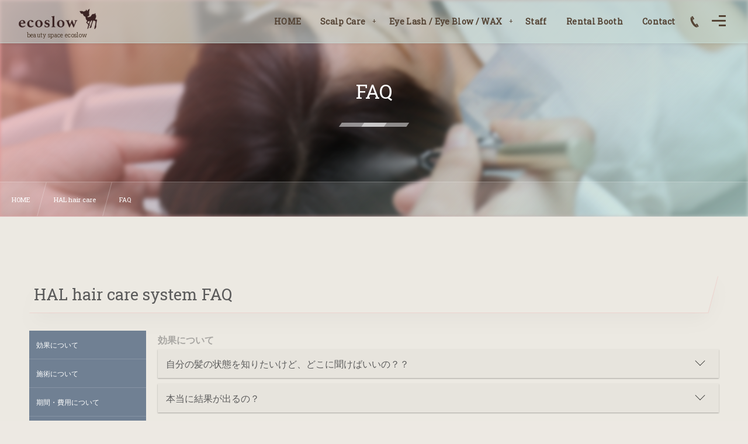

--- FILE ---
content_type: text/html; charset=UTF-8
request_url: https://ecoslow.jp/hal-hair/faq/
body_size: 6542
content:
<!DOCTYPE html><html lang="ja"
	prefix="og: https://ogp.me/ns#"  class="no-js"><head prefix="og: http://ogp.me/ns# fb: http://ogp.me/ns/fb# article: http://ogp.me/ns/article#"><meta charset="utf-8" /><meta name="viewport" content="width=device-width,initial-scale=1,minimum-scale=1,user-scalable=yes" /><meta name="description" content="HAL hair care system FAQ 効果について 施術について 期間・費用について ホームケアに..." /><meta property="og:title" content="FAQ" /><meta property="og:type" content="article" /><meta property="og:url" content="https://ecoslow.jp/hal-hair/faq/" /><meta property="og:image" content="https://ecoslow.jp/wordpress/wp-content/uploads/2019/11/311A9482.jpg" /><meta property="og:description" content="HAL hair care system FAQ 効果について 施術について 期間・費用について ホームケアに..." /><meta property="og:site_name" content="ecoslow" /><link rel="canonical" href="https://ecoslow.jp/hal-hair/faq/" /><link rel="amphtml" href="https://ecoslow.jp/hal-hair/faq/amp/" /><title>FAQ - ecoslow</title>

		<!-- All in One SEO 4.1.1.2 -->
		<meta name="description" content="HAL hair care system FAQ 効果について 施術について 期間・費用について ホームケアに..."/>
		<link rel="canonical" href="https://ecoslow.jp/hal-hair/faq/" />
		<meta property="og:site_name" content="ecoslow - beauty space ecoslow" />
		<meta property="og:type" content="article" />
		<meta property="og:title" content="FAQ - ecoslow" />
		<meta property="og:description" content="HAL hair care system FAQ 効果について 施術について 期間・費用について ホームケアに..." />
		<meta property="og:url" content="https://ecoslow.jp/hal-hair/faq/" />
		<meta property="article:published_time" content="2019-11-21T10:21:23Z" />
		<meta property="article:modified_time" content="2022-05-06T00:59:27Z" />
		<meta name="twitter:card" content="summary" />
		<meta name="twitter:domain" content="ecoslow.jp" />
		<meta name="twitter:title" content="FAQ - ecoslow" />
		<meta name="twitter:description" content="HAL hair care system FAQ 効果について 施術について 期間・費用について ホームケアに..." />
		<script type="application/ld+json" class="aioseo-schema">
			{"@context":"https:\/\/schema.org","@graph":[{"@type":"WebSite","@id":"https:\/\/ecoslow.jp\/#website","url":"https:\/\/ecoslow.jp\/","name":"ecoslow","description":"beauty space ecoslow","publisher":{"@id":"https:\/\/ecoslow.jp\/#organization"}},{"@type":"Organization","@id":"https:\/\/ecoslow.jp\/#organization","name":"ecoslow","url":"https:\/\/ecoslow.jp\/"},{"@type":"BreadcrumbList","@id":"https:\/\/ecoslow.jp\/hal-hair\/faq\/#breadcrumblist","itemListElement":[{"@type":"ListItem","@id":"https:\/\/ecoslow.jp\/#listItem","position":"1","item":{"@id":"https:\/\/ecoslow.jp\/#item","name":"\u30db\u30fc\u30e0","description":"beauty space ecoslow","url":"https:\/\/ecoslow.jp\/"},"nextItem":"https:\/\/ecoslow.jp\/hal-hair\/#listItem"},{"@type":"ListItem","@id":"https:\/\/ecoslow.jp\/hal-hair\/#listItem","position":"2","item":{"@id":"https:\/\/ecoslow.jp\/hal-hair\/#item","name":"HAL hair care","description":"\u6839\u672c\u80b2\u6bdb\u6539\u5584\u30ad\u30e3\u30f3\u30da\u30fc\u30f3 \u8584\u6bdb\u306e\u539f\u56e0\u3092\u77e5\u308b\u305f\u3081\u306e\u6bdb\u9aea\u8a3a\u65ad\u30c8\u30e9\u30a4\u30a2\u30eb \u982d\u76ae\u30c7\u30c8\u30c3\u30af\u30b9\uff0b\u30d2\u30c8\u5e79\u7d30\u80de\u5c0e\u5165\uff0b\u982d\u84cb\u9aa8\u77ef\u6b63...","url":"https:\/\/ecoslow.jp\/hal-hair\/"},"nextItem":"https:\/\/ecoslow.jp\/hal-hair\/faq\/#listItem","previousItem":"https:\/\/ecoslow.jp\/#listItem"},{"@type":"ListItem","@id":"https:\/\/ecoslow.jp\/hal-hair\/faq\/#listItem","position":"3","item":{"@id":"https:\/\/ecoslow.jp\/hal-hair\/faq\/#item","name":"FAQ","description":"HAL hair care system FAQ \u52b9\u679c\u306b\u3064\u3044\u3066 \u65bd\u8853\u306b\u3064\u3044\u3066 \u671f\u9593\u30fb\u8cbb\u7528\u306b\u3064\u3044\u3066 \u30db\u30fc\u30e0\u30b1\u30a2\u306b...","url":"https:\/\/ecoslow.jp\/hal-hair\/faq\/"},"previousItem":"https:\/\/ecoslow.jp\/hal-hair\/#listItem"}]},{"@type":"WebPage","@id":"https:\/\/ecoslow.jp\/hal-hair\/faq\/#webpage","url":"https:\/\/ecoslow.jp\/hal-hair\/faq\/","name":"FAQ - ecoslow","description":"HAL hair care system FAQ \u52b9\u679c\u306b\u3064\u3044\u3066 \u65bd\u8853\u306b\u3064\u3044\u3066 \u671f\u9593\u30fb\u8cbb\u7528\u306b\u3064\u3044\u3066 \u30db\u30fc\u30e0\u30b1\u30a2\u306b...","inLanguage":"ja","isPartOf":{"@id":"https:\/\/ecoslow.jp\/#website"},"breadcrumb":{"@id":"https:\/\/ecoslow.jp\/hal-hair\/faq\/#breadcrumblist"},"image":{"@type":"ImageObject","@id":"https:\/\/ecoslow.jp\/#mainImage","url":"https:\/\/ecoslow.jp\/wordpress\/wp-content\/uploads\/2019\/11\/311A9482.jpg","width":"5760","height":"3840"},"primaryImageOfPage":{"@id":"https:\/\/ecoslow.jp\/hal-hair\/faq\/#mainImage"},"datePublished":"2019-11-21T10:21:23+00:00","dateModified":"2022-05-06T00:59:27+00:00"}]}
		</script>
		<!-- All in One SEO -->

<link rel="dns-prefetch" href="//connect.facebook.net" /><link rel="dns-prefetch" href="//secure.gravatar.com" /><link rel="dns-prefetch" href="//api.pinterest.com" /><link rel="dns-prefetch" href="//jsoon.digitiminimi.com" /><link rel="dns-prefetch" href="//b.hatena.ne.jp" /><link rel="dns-prefetch" href="//platform.twitter.com" /><meta http-equiv="Last-Modified" content="Fri, 06 May 2022 09:59:27 +0900" /><link rel='dns-prefetch' href='//ajax.googleapis.com' />
<link rel="alternate" type="application/rss+xml" title="ecoslow &raquo; フィード" href="https://ecoslow.jp/feed/" />
<link rel="alternate" type="application/rss+xml" title="ecoslow &raquo; コメントフィード" href="https://ecoslow.jp/comments/feed/" />
<link rel='stylesheet' id='wp-block-library-css'  href='https://ecoslow.jp/wordpress/wp-includes/css/dist/block-library/style.min.css?ver=5.2.21' type='text/css' media='all' />
<link rel='stylesheet' id='contact-form-7-css'  href='https://ecoslow.jp/wordpress/wp-content/plugins/contact-form-7/includes/css/styles.css?ver=5.1.4' type='text/css' media='all' />
<link rel='stylesheet' id='dp-wp-block-library-css'  href='https://ecoslow.jp/wordpress/wp-content/themes/dp-fresco/css/wp-blocks.css?ver=2.3.0.1' type='text/css' media='all' />
<link rel='stylesheet' id='digipress-css'  href='https://ecoslow.jp/wordpress/wp-content/themes/dp-fresco/css/style.css?ver=20220426025155' type='text/css' media='all' />
<link rel='stylesheet' id='dp-shortcodes-css'  href='https://ecoslow.jp/wordpress/wp-content/plugins/dp-ex-shortcodes/css/style.css?ver=20190930100438' type='text/css' media='all' />
<link rel='stylesheet' id='wow-css'  href='https://ecoslow.jp/wordpress/wp-content/themes/dp-fresco/css/animate.css?ver=2.3.0.1' type='text/css' media='all' />
<link rel='stylesheet' id='dp-visual-css'  href='https://ecoslow.jp/wordpress/wp-content/uploads/digipress/fresco/css/visual-custom.css?ver=20230407021906' type='text/css' media='all' />
<link rel='https://api.w.org/' href='https://ecoslow.jp/wp-json/' />
<link rel="EditURI" type="application/rsd+xml" title="RSD" href="https://ecoslow.jp/wordpress/xmlrpc.php?rsd" />
<link rel="wlwmanifest" type="application/wlwmanifest+xml" href="https://ecoslow.jp/wordpress/wp-includes/wlwmanifest.xml" /> 
<link rel='shortlink' href='https://ecoslow.jp/?p=4803' />
<link rel="alternate" type="application/json+oembed" href="https://ecoslow.jp/wp-json/oembed/1.0/embed?url=https%3A%2F%2Fecoslow.jp%2Fhal-hair%2Ffaq%2F" />
<link rel="alternate" type="text/xml+oembed" href="https://ecoslow.jp/wp-json/oembed/1.0/embed?url=https%3A%2F%2Fecoslow.jp%2Fhal-hair%2Ffaq%2F&#038;format=xml" />
<link href="https://fonts.googleapis.com/css?family=Roboto+Slab&display=swap" rel="stylesheet"></head><body class="page-template-default page page-id-4803 page-child parent-pageid-4782 main-body pc not-home" data-use-wow="true" data-ct-sns-cache="true" data-ct-sns-cache-time="86400000"><header id="header_bar" class="header_bar pc"><div class="h_group"><h1 class="hd-title img wow fadeInRight" data-wow-delay="0.1s"><a href="https://ecoslow.jp/" title="ecoslow"><img src="https://ecoslow.jp/wordpress/wp-content/uploads/2020/07/logo_new_s.png" alt="ecoslow" /></a></h1><h2 class="caption wow fadeInRight" data-wow-delay="0.1s">beauty space ecoslow</h2></div><div class="r_block wow fadeInRight" data-wow-delay="0.3s"><nav id="global_menu_nav" class="global_menu_nav r_items has_chaser"><ul id="global_menu_ul" class="global_menu_ul has_chaser_ul no_pjax"><li id="menu-item-4632" class="menu-item menu-item-type-custom menu-item-object-custom menu-item-home"><a href="http://ecoslow.jp" class="menu-link"><span class="menu-title">HOME</span></a></li>
<li id="menu-item-4812" class="menu-item menu-item-type-post_type menu-item-object-page current-page-ancestor current-menu-ancestor current-menu-parent current-page-parent current_page_parent current_page_ancestor menu-item-has-children"><a href="https://ecoslow.jp/hal-hair/" class="menu-link"><span class="menu-title">Scalp Care</span></a>
<ul class="sub-menu">
	<li id="menu-item-5657" class="menu-item menu-item-type-custom menu-item-object-custom"><a href="https://bitoukotsu.hal-beauty.jp/" class="menu-link"><span class="menu-title">美頭骨デザイン</span></a></li>
	<li id="menu-item-4869" class="menu-item menu-item-type-post_type menu-item-object-page"><a href="https://ecoslow.jp/hal-hair/hal-about/" class="menu-link"><span class="menu-title">美髪・育毛専門サロン「HAL」とは</span></a></li>
	<li id="menu-item-5048" class="menu-item menu-item-type-post_type menu-item-object-page"><a href="https://ecoslow.jp/hal-hair/hal-trial/" class="menu-link"><span class="menu-title">おためし育毛促進ケア</span></a></li>
	<li id="menu-item-4963" class="menu-item menu-item-type-post_type menu-item-object-page"><a href="https://ecoslow.jp/hal-hair/hal-flow/" class="menu-link"><span class="menu-title">HAL -施術の流れ-</span></a></li>
	<li id="menu-item-5491" class="menu-item menu-item-type-post_type menu-item-object-page"><a href="https://ecoslow.jp/hal-hair/hal-item/" class="menu-link"><span class="menu-title">HAL -Item-</span></a></li>
	<li id="menu-item-4847" class="menu-item menu-item-type-post_type menu-item-object-page current-menu-item page_item page-item-4803 current_page_item"><a href="https://ecoslow.jp/hal-hair/faq/" class="menu-link"><span class="menu-title">FAQ</span></a></li>
</ul>
</li>
<li id="menu-item-4649" class="menu-item menu-item-type-post_type menu-item-object-page menu-item-has-children"><a href="https://ecoslow.jp/matsueku/" class="menu-link"><span class="menu-title">Eye Lash / Eye Blow / WAX</span></a>
<ul class="sub-menu">
	<li id="menu-item-4653" class="menu-item menu-item-type-post_type menu-item-object-page"><a href="https://ecoslow.jp/matsueku/matsueku-menu/" class="menu-link"><span class="menu-title">MATSUEKU/LASH LIFT MENU</span></a></li>
	<li id="menu-item-5682" class="menu-item menu-item-type-post_type menu-item-object-page"><a href="https://ecoslow.jp/matsueku/eye-blow-wax/" class="menu-link"><span class="menu-title">Eye Blow WAX</span></a></li>
	<li id="menu-item-4733" class="menu-item menu-item-type-post_type menu-item-object-page"><a href="https://ecoslow.jp/matsueku/matsueku-coupon/" class="menu-link"><span class="menu-title">Coupon</span></a></li>
</ul>
</li>
<li id="menu-item-4734" class="menu-item menu-item-type-post_type menu-item-object-page"><a href="https://ecoslow.jp/staff/" class="menu-link"><span class="menu-title">Staff</span></a></li>
<li id="menu-item-5634" class="menu-item menu-item-type-post_type menu-item-object-page"><a href="https://ecoslow.jp/rental-booth/" class="menu-link"><span class="menu-title">Rental Booth</span></a></li>
<li id="menu-item-4586" class="menu-item menu-item-type-post_type menu-item-object-page"><a href="https://ecoslow.jp/contact/" class="menu-link has_cap"><span class="menu-title">Contact</span><span class="menu-caption">お問い合わせ</span></a></li>
</ul><span class="nav_chaser"></span></nav><div id="tgl_mq_menu" class="tgl_mq_menu header_trigger_btn r_items"><i class="trg_obj">&#8230;</i></div><div class="hd_tel serif r_items"><a href="tel:059-390-1147" class="icon-phone"><span>059-390-1147</span></a></div><div class="header_trigger_btn hidden_menu r_items"><span class="trg_obj"><i></i></span><div class="ph">メニュー</div></div></div></header>
<div id="dp_main_wrapper" class="main-wrapper" aria-live="polite"><div id="dp-pjax-wrapper"><div class="dp-pjax-container"><div id="container" class="dp-container pc not-home singular"><section id="ct-hd" class="ct-hd bgimg"><div id="ct-whole" class="ct-whole bgimg not-home singular singular"><div class="inner-bg" style="background-image:url('//ecoslow.jp/wordpress/wp-content/uploads/2019/11/311A9482.jpg')"></div><div class="hd-content"><h2 class="hd-title single-title wow fadeInDown" data-wow-delay="0.4s"><span>FAQ</span></h2></div></div></section><nav id="dp_breadcrumb_nav" class="dp_breadcrumb_nav"><ul><li itemscope itemtype="http://data-vocabulary.org/Breadcrumb"><a href="https://ecoslow.jp/" itemprop="url" class="nav_home"><span itemprop="title">HOME</span></a></li><li itemscope itemtype="http://data-vocabulary.org/Breadcrumb"><a href="https://ecoslow.jp/hal-hair/" itemprop="url"><span itemprop="title">HAL hair care</span></a></li><li itemscope itemtype="http://data-vocabulary.org/Breadcrumb"><a href="https://ecoslow.jp/hal-hair/faq/" itemprop="url"><span itemprop="title">FAQ</span></a></li></ul></nav><div class="content-wrap incontainer clearfix one-col not-home singular">
<div id="content" class="content one-col"><article id="page-4803" class="single-article post-4803 page type-page status-publish has-post-thumbnail"><div class="entry entry-content"><h3>HAL hair care system FAQ</h3>
<div class="dp_sc_faq">
<ul class="dp_sc_faq_cats dp_sc_faq_ul">
<li><a href="#dp_sc_faq_id-cat1" class="dp_sc_faq_cat icon-plus2"><span>効果について</span></a></li>
<li><a href="#dp_sc_faq_id-cat2" class="dp_sc_faq_cat icon-plus2"><span>施術について</span></a></li>
<li><a href="#dp_sc_faq_id-cat3" class="dp_sc_faq_cat icon-plus2"><span>期間・費用について</span></a></li>
<li><a href="#dp_sc_faq_id-cat4" class="dp_sc_faq_cat icon-plus2"><span>ホームケアについて</span></a></li>
</ul>
<div class="dp_sc_faq_items">
<ul id="dp_sc_faq_id-cat1" class="dp_sc_faq_item_ul dp_sc_faq_ul">
<li class="dp_sc_faq_title">効果について</li>
<li class="dp_sc_faq_item">
<div class="dp_sc_faq_trigger">自分の髪の状態を知りたいけど、どこに聞けばいいの？？</div>
<div class="dp_sc_faq_content">
クリニックや美容院など相談できる場はあるのになかなか<span lang="EN-US">1</span>歩が踏み出せない方も多いです。<br />
育毛専門サロンでは多くの髪に悩んだ女性の実績を元に、カウンセリングや髪の改善を専門に行っていますのでどんな事でも安心してご相談いただけます。<br />
サロン入り口はマツエクサロンと同じなため不安なく来店していただきます。個室型となっておりますので、安心していただけています。</div>
</li>
<li class="dp_sc_faq_item">
<div class="dp_sc_faq_trigger">本当に結果が出るの？</div>
<div class="dp_sc_faq_content">
どのお客様も髪の悩みは深く深刻ではあります。<br />
結果の出方には個人差がありますので一人一人の頭皮や髪の状態を見て施術プランをご提案していきます。98.8％の髪の生まれ変わりを実感していただいております。<br />
髪の変化は頭の中で潜んでいる状態が長く変化（抜け毛）などが始まると、スピードを上げていきます。<br />
早めのケアで改善できることは多いので一度1か月お試ししてみて髪の変化をご覧いただき安心していただければと思います。
</div>
</li>
</ul>
<ul id="dp_sc_faq_id-cat2" class="dp_sc_faq_item_ul dp_sc_faq_ul">
<li class="dp_sc_faq_title">施術について</li>
<li class="dp_sc_faq_item">
<div class="dp_sc_faq_trigger">どんな施術をするの？</div>
<div class="dp_sc_faq_content">
安心安全の厚生労働省認可の成分を使用しています。<br />
薬ではないので、副作用の心配もございません。<br />
痛みもなくリラックス効果も期待いただけます。
</div>
</li>
</ul>
<ul id="dp_sc_faq_id-cat3" class="dp_sc_faq_item_ul dp_sc_faq_ul">
<li class="dp_sc_faq_title">期間・費用について</li>
<li class="dp_sc_faq_item">
<div class="dp_sc_faq_trigger">期間・費用はどのくらい？</div>
<div class="dp_sc_faq_content">
お客様の状態を確認させていただき、通っていただく回数を決めていきます。<br />
施術内容や回数によって費用は変わります。<br />
お客様にとって継続しやすいプランをご提案いたしますので、お気軽にご相談ください。
</div>
</li>
<li class="dp_sc_faq_item">
<div class="dp_sc_faq_trigger">お試し後はどうすればよい？</div>
<div class="dp_sc_faq_content">
髪の再生には時間がかかりますので頭皮環境を整えることが大切です。<br />
毛細血管や毛周期の状態。生活習慣により変化の出方は異なります。サロンクオリティをご自宅で実感していただけるホームケアなどをご提案したりして無理のないようにご案内させていただきます。
</div>
</li>
</ul>
</div>
<div class="dp_sc_faq_mq_close icon-cross"></div>
</div>
</div></article></div></div><div id="widget-container-bottom" class="widget-container bottom clearfix full-wide"><div id="dptabwidget-3" class="widget-box dp_tab_widget slider_fx"><div class="dp_tab_widget_ul_wrapper"><ul class="dp_tab_widget_ul"></ul><span class="dp_tab_sline"></span></div><div class="dp_tab_contents"></div></div></div></div></div></div><footer id="footer" class="footer pc no-skew show-bg-img"><ul id="footer_menu_ul" class=" wow fadeInDown"><li id="menu-item-4632" class="menu-item menu-item-type-custom menu-item-object-custom menu-item-home"><a href="http://ecoslow.jp" class="menu-link"><span class="menu-title">HOME</span></a></li>
<li id="menu-item-4812" class="menu-item menu-item-type-post_type menu-item-object-page current-page-ancestor current-menu-ancestor current-menu-parent current-page-parent current_page_parent current_page_ancestor menu-item-has-children"><a href="https://ecoslow.jp/hal-hair/" class="menu-link"><span class="menu-title">Scalp Care</span></a></li>
<li id="menu-item-4649" class="menu-item menu-item-type-post_type menu-item-object-page menu-item-has-children"><a href="https://ecoslow.jp/matsueku/" class="menu-link"><span class="menu-title">Eye Lash / Eye Blow / WAX</span></a></li>
<li id="menu-item-4734" class="menu-item menu-item-type-post_type menu-item-object-page"><a href="https://ecoslow.jp/staff/" class="menu-link"><span class="menu-title">Staff</span></a></li>
<li id="menu-item-5634" class="menu-item menu-item-type-post_type menu-item-object-page"><a href="https://ecoslow.jp/rental-booth/" class="menu-link"><span class="menu-title">Rental Booth</span></a></li>
<li id="menu-item-4586" class="menu-item menu-item-type-post_type menu-item-object-page"><a href="https://ecoslow.jp/contact/" class="menu-link has_cap"><span class="menu-title has_cap">Contact</span><span class="menu-caption">お問い合わせ</span></a></li>
</ul><div class="lo-co"><div class="inner"><div class="location wow fadeInLeft"><a href="https://ecoslow.jp/" class="ft_title_logo"><img src="https://ecoslow.jp/wordpress/wp-content/uploads/2020/07/logo_new_s.png" alt="beauty space ecoslow" /></a><span>〒513-0826 三重県鈴鹿市住吉3丁目26-6</span></div><div class="contact wow fadeInRight"><div class="before">お電話でのお問合わせはこちら</div><div class="middle"><span><i class="icon-phone"></i> 059-390-1147</span></div><div class="after"><span>【営業時間】9:00-17:00（要相談）【定休日】水曜／日曜　</span></div></div></div></div><div class="copyright"><span class="cpmark">&copy;</span> 2020 - 2026 <a href="https://ecoslow.jp/"><small>beauty space ecoslow</small></a></div><div id="gotop" class="pc"><i></i></div></footer>
</div><nav id="dp_hidden_menu" class="hidden_window hidden_menu has_chaser" data-chaser-color1="#c5e0dc" data-chaser-color2="#a6e0d7" data-chaser-color3="#6be0ce" data-chaser-color4="#50e0ca" data-chaser-color5="#18e0c2" data-chaser-color6="#00e0be"><ul id="hidden_header_menu_ul" class="hidden_area_list nav_menu has_chaser_ul menu_num_6 no_pjax"><li id="menu-item-4632" class="menu-item menu-item-type-custom menu-item-object-custom menu-item-home"><a href="http://ecoslow.jp" class="menu-link delay_pjax"><span class="menu-title">HOME</span></a></li>
<li id="menu-item-4812" class="menu-item menu-item-type-post_type menu-item-object-page current-page-ancestor current-menu-ancestor current-menu-parent current-page-parent current_page_parent current_page_ancestor menu-item-has-children"><a href="https://ecoslow.jp/hal-hair/" class="menu-link delay_pjax"><span class="menu-title">Scalp Care</span></a></li>
<li id="menu-item-4649" class="menu-item menu-item-type-post_type menu-item-object-page menu-item-has-children"><a href="https://ecoslow.jp/matsueku/" class="menu-link delay_pjax"><span class="menu-title">Eye Lash / Eye Blow / WAX</span></a></li>
<li id="menu-item-4734" class="menu-item menu-item-type-post_type menu-item-object-page"><a href="https://ecoslow.jp/staff/" class="menu-link delay_pjax"><span class="menu-title">Staff</span></a></li>
<li id="menu-item-5634" class="menu-item menu-item-type-post_type menu-item-object-page"><a href="https://ecoslow.jp/rental-booth/" class="menu-link delay_pjax"><span class="menu-title">Rental Booth</span></a></li>
<li id="menu-item-4586" class="menu-item menu-item-type-post_type menu-item-object-page"><a href="https://ecoslow.jp/contact/" class="menu-link has_cap delay_pjax"><span class="menu-title has_cap">Contact</span><span class="menu-caption">お問い合わせ</span></a></li>
</ul><span class="nav_chaser"></span></nav><div class="page-shutter top" aria-hidden="true"></div><div class="page-shutter bottom" aria-hidden="true"></div><script>function dp_theme_noactivate_copyright(){return;}</script><script src='https://ajax.googleapis.com/ajax/libs/jquery/2.2.4/jquery.min.js'></script>
<script>
/* <![CDATA[ */
var wpcf7 = {"apiSettings":{"root":"https:\/\/ecoslow.jp\/wp-json\/contact-form-7\/v1","namespace":"contact-form-7\/v1"}};
/* ]]> */
</script>
<script src='https://ecoslow.jp/wordpress/wp-content/plugins/contact-form-7/includes/js/scripts.js?ver=5.1.4'></script>
<script src='https://ecoslow.jp/wordpress/wp-content/plugins/dp-ex-shortcodes/inc/js/jquery/jquery.bjqs.min.js?ver=1.3.0.6'></script>
<script src='https://ecoslow.jp/wordpress/wp-content/plugins/dp-ex-shortcodes/inc/js/jquery/jquery.countTo.min.js?ver=20190930100438'></script>
<script src='https://ecoslow.jp/wordpress/wp-content/plugins/dp-ex-shortcodes/inc/js/jquery/jquery.circle.progress.min.js?ver=1.3.0.6'></script>
<script src='https://ecoslow.jp/wordpress/wp-content/plugins/dp-ex-shortcodes/inc/js/jquery/jquery.tablesorter.min.js?ver=1.3.0.6'></script>
<script src='https://ecoslow.jp/wordpress/wp-content/plugins/dp-ex-shortcodes/inc/js/script.min.js?ver=20190930100438'></script>
<script src='https://ecoslow.jp/wordpress/wp-content/themes/dp-fresco/inc/js/wow.min.js?ver=5.2.21'></script>
<script src='https://ecoslow.jp/wordpress/wp-content/themes/dp-fresco/inc/js/jquery/jquery.easing.min.js?ver=2.3.0.1'></script>
<script src='https://ecoslow.jp/wordpress/wp-content/themes/dp-fresco/inc/js/jquery/jquery.fitvids.min.js?ver=2.3.0.1'></script>
<script src='https://ecoslow.jp/wordpress/wp-content/themes/dp-fresco/inc/js/scrollReveal.min.js?ver=2.3.0.1'></script>
<script src='https://ecoslow.jp/wordpress/wp-content/themes/dp-fresco/inc/js/anime.min.js?ver=2.3.0.1'></script>
<script src='https://ecoslow.jp/wordpress/wp-content/themes/dp-fresco/inc/js/jquery/jquery.sharecount.min.js?ver=2.3.0.1'></script>
<script src='https://ecoslow.jp/wordpress/wp-content/themes/dp-fresco/inc/js/main.min.js?ver=20190930100139'></script>
<script src='https://ecoslow.jp/wordpress/wp-includes/js/wp-embed.min.js?ver=5.2.21'></script>
<script async src="https://platform.twitter.com/widgets.js"></script><script type="application/ld+json">{"@context":"http://schema.org","@type":"WebPageElement","mainEntityOfPage":{"@type":"WebPage","@id":"https://ecoslow.jp/hal-hair/faq/"},"headline":"FAQ","image":{"@type":"ImageObject","url":"https://ecoslow.jp/wordpress/wp-content/uploads/2019/11/311A9482.jpg","width":1200,"height":800},"datePublished":"2019-11-21T19:21:23+09:00","dateModified":"2022-05-06T09:59:27+09:00","author":{"@type":"Person","name":"web@trlab.jp"},"publisher":{"@type":"Organization","name":"ecoslow","logo":{"@type":"ImageObject","url":"https://ecoslow.jp/wordpress/wp-content/uploads/2020/07/logo_new_s.png","width":600,"height":60}},"description":"HAL hair care system FAQ 効果について 施術について 期間・費用について ホームケアに..."}</script><script type="application/ld+json">{"@context":"https://schema.org","@type":"BreadcrumbList","itemListElement":[{"@type":"ListItem","position":1,"name":"HAL hair care","item":"https://ecoslow.jp/hal-hair/"},{"@type":"ListItem","position":2,"name":"FAQ","item":"https://ecoslow.jp/hal-hair/faq/"}]}</script><script type="application/ld+json">{"@context":"http://schema.org","@type":"WebSite","inLanguage":"ja","name":"ecoslow","alternateName":"","description":"beauty space ecoslow","image":"https://ecoslow.jp/wordpress/wp-content/uploads/2020/07/logo_new_s.png","url":"https://ecoslow.jp/"}</script></body></html>

--- FILE ---
content_type: text/css
request_url: https://ecoslow.jp/wordpress/wp-content/uploads/digipress/fresco/css/visual-custom.css?ver=20230407021906
body_size: 3379
content:
@charset "utf-8";body,#gotop.pc i::before,#gotop.pc i::after,.label::after,.loop-section.magazine:not(.mobile) .loop-article{background-color:#ede9e3;}.entry h1,.entry h2,.entry h3,.entry h4,.entry h5,.entry h6{font-weight:normal;font-style:normal;}.entry,.widget-box .dp_text_widget,.widget-box .textwidget{font-size:16px;}.mb-theme .entry,.mb-theme .widget-box .dp_text_widget,.mb-theme .widget-box .textwidget{font-size:15px;}.dp-container .entry a,.dp-container .dp_text_widget a,.dp-container .textwidget a{color:#db674a;}.dp-container .entry a:hover,.dp-container .dp_text_widget a:hover,.dp-container .textwidget a:hover{color:#77513a;}.loop-section.normal .loop-article::before,.loop-section.normal .loop-article::after,.loop-article.portfolio.mobile::before,.loop-article.portfolio.mobile::after,.inside-title::before,.wd-title::before,.entry ul li::before,.dp_text_widget ul li::before,.textwidget ul li::before,.entry ol li::before,.dp_text_widget ol li::before,.textwidget ol li::before,.dp-container pre,input[type="submit"],button[type="submit"],.search-form .submit-area button.search-btn,.dp_tab_widget_ul li.active_tab,.loop-filter-form .flt-btn.active,.single-nav .navlink::before,.single-nav .desc,.single_float_div .share-tgl,#switch_comment_type .active_tab,.bottom_bar{color:#ede9e3;background-color:#f2a4a4;}.entry ul li::before,.dp_text_widget ul li::before,.textwidget ul li::before{border:3px solid rgba(237,233,227,.64);}.inside-title::after,.wd-title::after{background-color:#b3e0d9;}.header_bar::before,.global_menu_ul .sub-menu,.global_menu_ul.mq-mode,.modal_wrapper.main_menu,.loop-section.as-mega-menu .loop-article,.loop-section.as-mega-menu .loop-date{color:#544334;background-color:#c9e0db;}.header_bar{border-color:rgba(201,224,219,.8);}.header_bar,.header_bar a,.modal_wrapper.main_menu a{color:#544334;}.global_menu_nav .nav_chaser,.global_menu_ul:not(.mq-mode) .sub-menu .menu-item>a:hover,.global_menu_ul.no_pjax .menu-item.current-menu-item>a,.main_slide_menu.no_pjax .menu-item.current-menu-item>a{background-color:#8dc8b1;}.header_bar .header_trigger_btn.hidden_menu>span i,.header_bar .header_trigger_btn.hidden_menu>span::before,.header_bar .header_trigger_btn.hidden_menu>span::after{background-color:#544334;}.main_slide_menu.no_pjax  .menu-item.current-menu-item>a,.global_menu_ul.no_pjax  .menu-item.current-menu-item>a,.global_menu_ul:not(.mq-mode)>.menu-item:hover>a,.global_menu_ul:not(.mq-mode) .sub-menu .menu-item>a:hover{color:#c9e0db;}.main_slide_menu .menu-item,.main_slide_menu .menu-item:first-child,.main_slide_menu .menu-item .expand{border-color:rgba(84,67,52,.32);}.hidden_window{color:#544334;background-color:#c9e0db;}.hidden_area_list,#hidden-searchform .words-area{background-color:rgba(84,67,52,.1);}.hidden_window a,#hidden-searchform,#hidden-searchform a,#hidden-searchform input.search-field{color:#544334;}#hidden-searchform input.search-field::-webkit-input-placeholder{color:#544334;}#hidden-searchform input.search-field:-ms-input-placeholder{color:#544334;}#hidden-searchform .preset-words-area a.pword{background-color:rgba(84,67,52,.12);}#hidden-searchform .preset-words-area a.pword:hover{background-color:rgba(84,67,52,.22);}#hidden-searchform .words-area{border-color:rgba(84,67,52,.28);}.hidden_area_list li:nth-child(1)::before{background-color:#c5e0dc;}.hidden_area_list li:nth-child(2)::before{background-color:#a6e0d7;}.hidden_area_list li:nth-child(3)::before{background-color:#6be0ce;}.hidden_area_list li:nth-child(4)::before{background-color:#50e0ca;}.hidden_area_list li:nth-child(5)::before{background-color:#18e0c2;}.hidden_area_list li:nth-child(6)::before{background-color:#00e0be;}.global_menu_ul:not(.mq-mode) .menu-item .menu-link,.global_menu_ul:not(.mq-mode) .menu-item .menu-link *{font-size:14px;font-weight:bold;}.header-banner-inner.pc,.header-banner-inner.pc a{color:#fff;text-shadow:0 0.28vh 0.7vh rgba(0,0,0,0.32);}.header-banner-inner.mb,.header-banner-inner.mb a{color:#fff;text-shadow:0 0.22vh 0.46vh rgba(0,0,0,0.46);}#banner_caption::before,#banner_caption::after{background-color:#fff;}.mb-theme #banner_caption::before,.mb-theme #banner_caption::after{background-color:#fff;}.hd_slider:not(.mb) .swiper-slide::before{background-color:#7f625e;opacity:0.4;}.hd_slider:not(.mb) .swiper-slide:hover::before,.hd_slider:not(.mb):not(.style-fade):not(.style-horizontal):not(.style-vertical):not(.style-cube) .swiper-slide.swiper-slide-active::before{opacity:0.2;}.hd_slider.mb .swiper-slide::before{background-color:#8c7a7a;opacity:0.4;}.pc .ct-whole{padding-top:8vh;padding-bottom:8vh;}.pc .ct-whole.not-home{padding-top:calc(8vh + 74px);}.pc .ct-whole.not-home{padding-bottom:calc(8vh + 60px);}.pc .ct-whole:not(.body-bgimg):not(.video){padding-bottom:calc(8vh + 2.5vw + 60px);}.mb-theme .ct-whole{padding-top:10vh;padding-bottom:10vh;}.mb-theme.not-home .ct-whole{padding-bottom:calc(10vh + 36px);}.ct-whole.no_bgimg::before{background:linear-gradient(135deg, #f2a4a4 0%,rgba(0,0,0,.3) 50%,#b3e0d9 100%);}.ct-whole.bgimg::before{background:linear-gradient(135deg, #f2a4a4 0%,rgba(0,0,0,.3) 50%,#b3e0d9 100%);}.ct-whole .inner-bg{margin:-10px;filter:blur(3px);}.dp-container,.dp-container a,#dp_breadcrumb_nav.no_title a{color:#5b5b5b;}.dp-container::before{}.dp-container::after{background-color:#ede9e3;opacity:0.9;}.page-shutter,.swiper-slide .sl-meta .sl-cat,.ct-whole,.loop-bg::before,.loop-media-icon.cat-bg i.default::before,.loop-media-icon.cat-bg i.default::after,.loop-section.magazine .loop-col.one::before,.loop-section.portfolio.two .loop-table.forward,.loop-section.portfolio.two .loop-post-thumb::after,.dp_comment_list_section li.comment::after,.dp_comment_list_section li.trackback::after,.dp_comment_list_section li.pingback::after,.dp_related_posts.vertical li::after,.recent_entries li::after,.widget_nav_menu li a::after,.widget_pages li a::after,.widget_categories li a::after,.widget_categories .cat-item .count,#wp-calendar tbody td a::before,.footer::after,#gotop.pc{background-color:#f2a4a4;}.header_bar.mb::after,.loop-bg:not(.forward).gradient-bg::before,.swiper-slide .sl-content.sl-meta::before,.author_img::before,.bottom_bar::before{background:linear-gradient(135deg, #f2a4a4 0%,#b3e0d9 100%);}.dp_tab_widget_ul li.active_tab,.loop-filter-form .flt-btn.active{box-shadow:5px 5px 0 #f2a4a4;}.loop-section.normal:not(.mobile) .loop-col.one,.loop-section:not(.portfolio):not(.as-mega-menu):not(.mobile) .loop-article:hover{box-shadow:0 0 0 1px, 8px 8px 0 #f2a4a4;}.loop-section.news .loop-article:hover .loop-col.one{background-color:#ede9e3;}.loop-section.normal.mobile .loop-col.one{box-shadow:0 0 0 1px, 4px 4px 0 #f2a4a4;}.loop-section:not(.portfolio):not(.as-mega-menu):not(.mobile) .loop-article:hover .loop-col.one{box-shadow:0 0 0 1px, 8px 8px 0 rgba(242,164,164,.72);}.label_ft{box-shadow:3px 3px 0 #f2a4a4;}.dp_related_posts.vertical li,.dp_related_posts.mb li,.recent_entries li,.widget_nav_menu li a,.widget_pages li a,.widget_categories li a,.dp_comment_list_section li.depth-1{box-shadow:0 -1px 0 rgba(91,91,91,.38) inset;}.dp-container .entry a{font-weight:normal;text-decoration:none;}.dp-container .entry a:hover{text-decoration:underline;}.meta-cat .cat-link>span::before,.meta-cat .cat-link>span::after,#dp_breadcrumb_nav.no_title li::after{background-color:#5b5b5b;}input[type="checkbox"]:checked,input[type="radio"]:checked {background-color:#db674a;}select{color:#5b5b5b;}.footer select{color:#544334;}.dp_toc_container{border-color:rgba(242, 164, 164,.2);background:#ede9e3;}.dp_toc_container::before{background:rgba(242, 164, 164,.04);}.dp_toc_container p.toc_title_block>span::before,.dp_toc_container ul.dp_toc_ul>li::before{background:rgba(242, 164, 164,.16);}.dp_toc_container ul.dp_toc_ul li a,.dp_toc_container ul.dp_toc_ul li a:hover,.dp_toc_container ul.dp_toc_ul>li li::before{color:#5b5b5b;}input.gsc-input{background-color:#ede9e3!important;}#hd_searchform input.gsc-input{background-color:#ede9e3!important;}td.gsc-search-button{color:#5b5b5b!important;}#hd_searchform td.gsc-search-button::before{color:#544334;}#hd_searchform td.gsc-search-button{color:#544334!important;}.rank_label.has_thumb{color:#ede9e3;}address,.rank_label.has_thumb::before{border-color:#f2a4a4;}.tagcloud a:hover{color:#ede9e3;background-color:#f2a4a4;border-color:#f2a4a4;}.entry h1::after,.entry h2::after,.entry h3::after,.entry h4::after,.entry h5::after,.entry h6::after,.dp_text_widget h1::after,.dp_text_widget h2::after,.dp_text_widget h3::after,.dp_text_widget h4::after,.dp_text_widget h5::after,.dp_text_widget h6::after,.textwidget h1::after,.textwidget h2::after,.textwidget h3::after,.textwidget h4::after,.textwidget h5::after,.textwidget h6::after{box-shadow:1px 1px rgba(242,164,164,.48), 6px 18px 30px -6px rgba(91,91,91,.09);}.author_info{background-color:rgba(242,164,164,.05);}.dp-container blockquote::before,.dp-container blockquote::after,.loop-media-icon.cat-bg i::before,.loop-section:not(.portfolio) .loop-title a::before{color:#f2a4a4;}.wow{visibility:hidden}.footer-widget-content .widget-area {width:100%;}.footer{background-image:url('http://ecoslow.jp/wordpress/wp-content/uploads/2019/09/footer_image.jpg');}.footer,.footer::before{color:#544334;background-color:#cce0dd;}#footer_menu_ul{background-color:rgba(84,67,52,.08);}.footer .lo-co{background-color:rgba(84,67,52,.16);}.footer .copyright{background-color:rgba(84,67,52,.24);}.footer a{color:#544334;}.footer a:hover{color:#4f4031;}.footer .dp_related_posts.vertical li:not(:hover),.footer .recent_entries li:not(:hover),.footer .widget_nav_menu li a:not(:hover),.footer .widget_pages li a:not(:hover),.footer .widget_categories li a:not(:hover){box-shadow:rgba(84,67,52,.38) 0px -1px 0px inset;}.footer .more-entry-link a{border-color:#544334;color:#544334!important;}.footer .dp_tab_widget_ul li.active_tab,.footer .loop-filter-form .flt-btn.active{box-shadow:5px 5px 0 #544334;}.footer .tagcloud a:hover{color:#cce0dd;background-color:#544334;border-color:#544334;}.footer .dp_tab_widget_ul li.active_tab,.footer .loop-filter-form .flt-btn.active,.footer #wp-calendar tbody td a::before,.footer .wd-title::before,.footer .wd-title::after,.footer .dp_related_posts.vertical li::after,.footer .recent_entries li::after,.footer .widget_nav_menu li a::after,.footer .widget_pages li a::after,.footer .widget_categories li a::after,.footer .search-form .preset-words-area a.pword:hover{color:#cce0dd;background:#544334;}.footer .cat-item .count{color:#cce0dd;background-color:rgba(84,67,52,.5);}.footer .search-form input.search-field,.footer .search-form::before{color:#544334;}.btbar_btn, .btbar_btn a{color:#ede9e3;}.btn,.loop-section.news .loop-date time,.loop-section .more-link a,.single_post_meta .loop-share-num .sitem,.author_info .author_sns a,.nav_to_paged a,.more-entry-link a,.dp-pagenavi a,.dp-pagenavi .page-numbers,.dp-pagenavi .current{border-color:#f2a4a4;color:#f2a4a4!important;}.footer .label::after{background-color:#cce0dd;}.btn:not([class*=" btn-"])::after,.label:not([class*=" label-"]){background-color:#f2a4a4;}/* ベースフォント変更 */.header_bar,.main-wrapper,body.mb-theme{font-family:'Roboto Slab', 'YuMincho','Yu Mincho','Hiragino Mincho ProN','HG明朝E', 'YuMincho','Yu Mincho','Hiragino Mincho ProN','HG明朝E',serif;}/* トップページコンテナエリア上部の最後のウィジェットの下部余白除去 */.dp-container.pc.home .widget-box{margin-bottom:0;}/* フッターウィジェットエリアの左右余白除去 */body.home.pc .footer-container{width:100%;padding-top:3vw;}body.home.mb-theme .footer-container{padding:6.8vw 0 0;}/* アイコンリスト */#dpicon-list {margin: 0 auto;} #dpicon-list li { display:inline-block; width: 54px; height: 54px; min-height: 54px; padding:5px; font-size:22px; line-height: 1.3; text-align: center;} #dpicon-list li::before { content:none;} #dpicon-list li .mls {display: none;}/* フリップカードショートコードのちらつき防止 */.dp_sc_flip_card .card_item:hover .flipper.back{-ms-backface-visibility:visible;}.dp_sc_txtreveal{font-size:24px;}

--- FILE ---
content_type: application/javascript
request_url: https://ecoslow.jp/wordpress/wp-content/themes/dp-fresco/inc/js/main.min.js?ver=20190930100139
body_size: 7603
content:
var j$=jQuery;let thisWindow=j$(window),thisHtml=j$("html"),thisBody=j$("body"),mainContent=document.getElementById("content"),single_article=j$(".single-article"),single_offset_top=single_article[0]?single_article.offset().top:null,single_nav=document.getElementById("single-nav"),single_float=document.getElementById("single_float_div"),sideBarEle=document.getElementById("sidebar"),footerEle=document.getElementById("footer"),fixWidget=j$("#dp_fix_widget"),globalMenu=j$("#global_menu_ul"),headerBar=j$("#header_bar"),hiddenHeaderTriggerBtn=j$(".header_trigger_btn");hiddenWindow=j$(".hidden_window"),hiddenWindowCurrent=null,hiddenWindowOpenFlag=false,hiddenMenuNav=j$("#dp_hidden_menu"),hiddenSNSLinks=j$("#hd_sns_links"),hiddenSearchWindow=j$("#hidden_search_window"),hasChaserUl=j$(".has_chaser_ul"),hiddenMenuItems=hasChaserUl.children("li"),menuChasers=hasChaserUl.next(".nav_chaser"),dpWrapper=j$("#dp_main_wrapper"),hdBannerInner=document.getElementById("header-banner-inner"),hdBannerInnerHeight=hdBannerInner?hdBannerInner.offsetHeight:null,ctWhole=document.getElementById("ct-whole"),ct_hd_bg=ctWhole?ctWhole.getElementsByClassName("inner-bg"):null;ct_hd_bg_h=ct_hd_bg&&ct_hd_bg.length!==0?ct_hd_bg[0].offsetHeight:0,dpGotop=j$("#gotop"),isMqHiddenMenu=null;const pjax_time=800,mqHiddenMenuWidth=940;function dpIsArray(a){return Object.prototype.toString.call(a)==="[object Array]"}if("ontouchstart" in window){document.documentElement.className=document.documentElement.className+" touch"}function dp_plx_bgimg_resize(){let windowH=thisWindow.height();j$(".pl_img").each(function(a){let path=j$(this);let contW=path.width(),contH=path.height(),imgW=path.data("img-w"),imgH=path.data("img-h"),ratio=imgW/imgH,diff=parseFloat(path.data("diff"))||240,maxH=contH>windowH?contH:windowH,remainingH=windowH-contH;imgH=contH+remainingH+diff;imgW=imgH*ratio;if(contW>imgW){imgW=contW;imgH=imgW/ratio}path.data("resized-imgW",imgW);path.data("resized-imgH",imgH);path.css("background-size",imgW+"px "+imgH+"px")})}function dp_plx_position(){let heightWindow=thisWindow.height(),topWindow=thisWindow.scrollTop(),bottomWindow=topWindow+heightWindow,currentWindow=(topWindow+bottomWindow)/2;j$(".pl_img").each(function(a){let path=j$(this),height=path.height(),top=path.offset().top,bottom=top+height;if(bottomWindow>top&&topWindow<bottom){let imgW=path.data("resized-imgW"),imgH=path.data("resized-imgH"),min=0,max=-imgH+heightWindow,overflowH=height<heightWindow?imgH-height:imgH-heightWindow;top=top-overflowH;bottom=bottom+overflowH;let value=min+(max-min)*(currentWindow-top)/(bottom-top),orizontalPosition=path.attr("data-oriz-pos");orizontalPosition=orizontalPosition?orizontalPosition:"50%";path.css("background-position",orizontalPosition+" "+value+"px")}})}function dp_trigger_plx(){if(!thisHtml.hasClass("touch")){j$(".pl_img").css("background-attachment","fixed");dp_plx_position();thisWindow.on("resize",dp_plx_position);thisWindow.on("scroll",dp_plx_position)}thisWindow.on("resize",dp_plx_bgimg_resize);dp_plx_bgimg_resize()}function dp_chasing_nav_menu(){if(!hasChaserUl[0]){return}if(j$(window).width()>mqHiddenMenuWidth){if(isMqHiddenMenu===false){return}isMqHiddenMenu=false;hiddenMenuItems.hover(function(){let current=j$(this),currentParent=current.parent("ul"),chaser=currentParent.next(".nav_chaser");if(currentParent.hasClass("hd_sns_links")){barColor=current[0].dataset.chaserColor}else{barColor=currentParent.parent(".has_chaser").data("chaser-color"+(current.index()+1))}if(!chaser.hasClass("visible")){chaser.addClass("visible")}chaser.css({top:0,left:current.position().left,width:current.width(),"background-color":barColor})},function(){menuChasers.removeClass("visible")})}else{if(isMqHiddenMenu===true){return}isMqHiddenMenu=true;hiddenMenuItems.hover(function(){let current=j$(this),currentParent=current.parent("ul"),chaser=currentParent.next(".nav_chaser");if(currentParent.hasClass("hd_sns_links")){barColor=current[0].dataset.chaserColor}else{barColor=currentParent.parent(".has_chaser").data("chaser-color"+(current.index()+1))}if(!chaser.hasClass("visible")){chaser.addClass("visible")}chaser.css({left:0,top:current.offset().top,"background-color":barColor})},function(){menuChasers.css({top:0}).removeClass("visible")})}}function dp_mq_global_menu(){if(!globalMenu){return}if(thisWindow.width()<=mqHiddenMenuWidth){globalMenu.addClass("mq-mode")}else{globalMenu.removeClass("mq-mode")}}function dp_hidden_window_open_close(a){if(a.hasClass("hidden_menu")&&hiddenWindowCurrent!=="hidden_menu"){hiddenWindowOpenFlag=true;hiddenWindowCurrent="hidden_menu";hiddenMenuNav.addClass("visible");setTimeout(function(){hiddenMenuNav.css({"z-index":1})},500)}else{if(a.hasClass("hidden_sns_links")&&hiddenWindowCurrent!=="hidden_sns_links"){hiddenWindowOpenFlag=true;hiddenWindowCurrent="hidden_sns_links";hiddenSNSLinks.addClass("visible");setTimeout(function(){hiddenSNSLinks.css({"z-index":1})},500)}else{if(a.hasClass("hidden_search")&&hiddenWindowCurrent!=="hidden_search"){hiddenWindowOpenFlag=true;hiddenWindowCurrent="hidden_search";hiddenSearchWindow.addClass("visible");hiddenSearchWindow.find("#hidden-searchtext").focus();setTimeout(function(){hiddenSearchWindow.css({"z-index":1})},500)}else{hiddenWindowCurrent=null;hiddenWindowOpenFlag=false}}}if(hiddenWindowOpenFlag){headerBar.addClass("menu-open");dpWrapper.addClass("menu-open");a.addClass("menu-open")}}function dp_count_shares(){if(thisBody.hasClass("no-sns-count")){return}let isCache=thisBody[0].dataset.ctSnsCache?true:false,cacheTime=thisBody[0].dataset.ctSnsCacheTime||86400000;j$(".ct-shares").dpShareCount({cache:isCache,cacheTime:parseInt(cacheTime),numSelector:".share-num"})}function dp_floating_widget(){if(!sideBarEle||!footerEle||!mainContent){return}if(!fixWidget[0]){return}let fixSidebarHeight=-180,fixStopHeight=20,stopY=0,stopElem=(document.getElementById("widget-container-bottom")!==null)?document.getElementById("widget-container-bottom"):footerEle,sidebarHeight=sideBarEle.offsetHeight+sideBarEle.offsetTop+fixWidget.height()+fixSidebarHeight,visibleHeight=document.documentElement.clientHeight,bottomPos=0,footerHeight=0;if(stopElem){footerHeight=stopElem.offsetHeight+footerEle.offsetHeight+fixSidebarHeight+fixStopHeight}else{footerHeight=footerEle.offsetHeight+fixSidebarHeight+fixStopHeight}thisWindow.scroll(function(){stopY=thisWindow.scrollTop()+fixWidget.height();if(thisWindow.scrollTop()>sidebarHeight&&thisWindow.width()>1024){if(stopY>=stopElem.offsetTop-fixStopHeight){bottomPos=visibleHeight-(stopElem.offsetTop-thisWindow.scrollTop());if((footerHeight>window.innerHeight)&&(sideBarEle.offsetHeight>mainContent.offsetHeight)){fixWidget.css({position:"relative",top:"auto",bottom:"auto"})}else{fixWidget.css({position:"fixed",top:"auto",bottom:bottomPos})}}else{fixWidget.css({position:"fixed",top:"80px",bottom:"auto"})}}if(thisWindow.scrollTop()<=sidebarHeight||thisWindow.width()<=1024){fixWidget.css({position:"relative",top:"auto",bottom:"auto"})}})}function dp_tab_widget(){let $tabTitleObj=null,$my_id=null,$tabs=null,$tabContent=null,$children=null,$this=null;j$(".dp_tab_title").on("click",function(){$this=j$(this);if($this.hasClass("active_tab")){return}$tabTitleObj=$this.parent(".dp_tab_widget_ul");$my_id=$this.attr("id");$tabs=$tabTitleObj.children("li");$tabContent=$tabTitleObj.parent(".dp_tab_widget_ul_wrapper").next(".dp_tab_contents");$children=$tabContent.children("#"+$my_id+"_content .widget").children();$tabs.removeClass("active_tab").addClass("inactive_tab");$this.removeClass("inactive_tab").addClass("active_tab");$tabContent.children("div").hide();if($children.is(":hidden")){$children.show()}$tabContent.children("#"+$my_id+"_content").fadeIn()})}function dp_switch_cmt_trb(){var d=j$("#trackbacks_div"),b=j$(".commentlist_div"),c=j$("#commentlist_div"),a=j$(".trackbacks_div");c.off("click");c.on("click",function(){j$(this).addClass("active_tab").removeClass("inactive_tab");d.addClass("inactive_tab").removeClass("active_tab");if(!b.is(":visible")){b.fadeIn()}a.hide()});d.off("click");d.on("click",function(){j$(this).addClass("active_tab").removeClass("inactive_tab");c.addClass("inactive_tab").removeClass("active_tab");if(!a.is(":visible")){a.fadeIn()}b.hide()})}function dp_vertical_ddlist(){if(!j$(".slider_fx")[0]){return}j$(".widget_categories.slider_fx ul.children, .widget_nav_menu.slider_fx ul.sub-menu, .widget_pages.slider_fx ul.children, .slider_fx .tab_category_content ul.children").prev("a").css("padding-right","45px").after('<span class="v_sub_menu_btn icon-plus2"></span>');var a=j$(".v_sub_menu_btn");a.off("click");a.on("click",function(){let current=j$(this);current.next("ul:animated").stop();if(current.next("ul").is(":visible")){current.removeClass("open")}else{current.addClass("open")}current.next("ul:not(:animated)").slideToggle(200);return false})}function dp_text_animation_reveal(){let phrase=j$(".ani-text.gradually");if(!phrase[0]){return}phrase.each(function(){let words=j$(this);words.html(words.text().replace(/([^\x00-\x80]|[!"#$%&'()\*\+\-\.,\/:;<=>?@\[\\\]^_`{|}~]|\w)/g,"<span class='letter'>$&</span>"))});anime.timeline({loop:false}).add({targets:".ani-text.gradually",opacity:[0,1],duration:0}).add({targets:".ani-text.gradually .letter",translateX:[40,0],opacity:[0,1],easing:"easeOutExpo",duration:1200,delay:function(b,a){return 1200+30*a}}).add({targets:".ani-text.gradually .letter",translateX:[0,-30],opacity:[1,0],easing:"easeInExpo",duration:1100,delay:function(b,a){return 100+30*a}}).add({targets:".ani-text.gradually .letter",translateX:[-30,0],opacity:[0,1],easing:"easeOutExpo",duration:1000,delay:function(b,a){return 500+4*a}})}function dp_resize_embed_player(b,c,a){if(!b&&!c){return}let width=c.offsetWidth,height=c.offsetHeight,iframes=b.getElementsByTagName("iframe"),playerWidth,playerHeight;a=a||16/9;if(!iframes){return}[].forEach.call(iframes,function(d){if(width/a<height){playerWidth=Math.ceil(height*a);d.style.cssText="width:"+playerWidth+"px;height:"+height+"px;top:0;left:"+(width-playerWidth)/2+"px;"}else{playerHeight=Math.ceil(width/a);d.style.cssText="width:"+width+"px;height:"+playerHeight+"px;left:0;top:"+(height-playerHeight)/2+"px;"}})}function dp_slider_play_pause_video(b,a){if(!b){return}let playOnlineVideo={func:function(d,f,e,c){if(c==="vimeo"){if((f!==null&&f>0)&&!e.classList.contains("played")){e.classList.add("played");dp_post_msg_player_api(d,{method:"setCurrentTime",value:f})}dp_post_msg_player_api(d,{method:"setVolume",value:0});dp_post_msg_player_api(d,{method:"play",value:1})}else{if(c==="youtube"){dp_post_msg_player_api(d,{event:"command",func:"mute"});dp_post_msg_player_api(d,{event:"command",func:"playVideo"});if(!e.classList.contains("played")){e.classList.add("played")}}}}};[].forEach.call(b,function(d,c){let slideType=d.getAttribute("class").split(" ")[1],control="pause",startTime=0,player=d.getElementsByClassName("sl-media")[0];if(!player||slideType==="image"){return}startTime=player.dataset.videoStart;if(d.classList.contains("swiper-slide-active")){control="play"}if(slideType==="vimeo"){switch(control){case"play":if(a===0&&!d.classList.contains("played")){let timer=setTimeout(function(){playOnlineVideo.func(player,startTime,d,slideType);clearTimeout(timer)},900)}else{playOnlineVideo.func(player,startTime,d,slideType)}break;case"pause":dp_post_msg_player_api(player,{method:"pause",value:1});break}}else{if(slideType==="youtube"){switch(control){case"play":if(a===0&&!d.classList.contains("played")){let timer=setTimeout(function(){playOnlineVideo.func(player,startTime,d,slideType);clearTimeout(timer)},900)}else{playOnlineVideo.func(player,startTime,d,slideType)}break;case"pause":dp_post_msg_player_api(player,{event:"command",func:"pauseVideo"});break}}else{if(slideType==="video"){if(control==="play"){player.play()}else{player.pause()}}}}})}function dp_post_msg_player_api(a,b){if(a==null||b==null){return}return a.contentWindow.postMessage(JSON.stringify(b),"*")}function dp_scrl_reveal(){let plxconf={reset:false,over:"0.8s",move:"80px",easing:"ease-out",mobile:true};window.sr=new scrollReveal(plxconf)}function dp_do_wow_js(){if(thisBody[0].dataset.useWow!=="true"){return}new WOW({offset:60}).init()}function dp_pjax(){let fx1=Barba.BaseTransition.extend({start:function(){let delay=this.oldContainer.attributes["class"].ownerDocument.activeElement.classList.contains("delay_pjax")?300:0;Promise.all([this.newContainerLoading,this.shutter(pjax_time,delay)]).then(this.finish.bind(this))},shutter:function(timer,delay){return new Promise(function(resolve){if(delay!==0){hiddenWindowCurrent=null;setTimeout(function(){thisBody.addClass("pjax-loading")},delay);setTimeout(function(){resolve()},timer+delay)}else{thisBody.addClass("pjax-loading");setTimeout(function(){resolve()},timer)}})},finish:function(){thisWindow.scrollTop(5).scrollTop(0);thisBody.removeClass("pjax-loading");if(globalMenu[0]){globalMenu.removeClass("show")}this.done()}}),fx2=Barba.BaseTransition.extend({start:function(){Promise.all([this.newContainerLoading,this.before()]).then(this.finish.bind(this))},before:function(){return new Promise(function(resolve){hiddenWindowCurrent=null;resolve()})},finish:function(){thisWindow.scrollTop(0);this.done()}}),ignore=thisBody[0].dataset.pjaxIgnoreClass;if(thisBody[0].dataset.pjaxTransition){Barba.Pjax.getTransition=function(){return fx1}}else{Barba.Pjax.getTransition=function(){return fx2}}Barba.Dispatcher.on("newPageReady",function(cs,os,ctnr,newHtml){if(Barba.HistoryManager.history.length===1){return}let $newPageHead=j$("<head />").html(j$.parseHTML(newHtml.match(/<head[^>]*>([\s\S.]*)<\/head>/i)[0],document,true)),headTags=['meta[name="description"]','meta[property="og:type"]','meta[property="og:title"]','meta[property="og:url"]','meta[property="og:image"]','meta[property="og:description"]','link[rel="canonical"]',"#digipress-inline-css"].join(","),newDoc=document.createElement("html"),newBodyDoc,newBodyClass,newHdBarClass,rerunJs;j$("head").find(headTags).remove();$newPageHead.find(headTags).appendTo("head");newDoc.innerHTML=newHtml;newBodyDoc=newDoc.getElementsByTagName("body")[0];newBodyClass=newBodyDoc.className;newHdBarClass=newDoc.getElementsByClassName("header_bar")[0].className;setTimeout(function(){document.body.className=newBodyClass;document.getElementById("header_bar").className=newHdBarClass},1000);let newHdBnr=ctnr.getElementsByClassName("header-banner-inner"),newHdBnrHeight=newHdBnr&&newHdBnr.length!==0?newHdBnr[0].offsetHeight:null,new_ct_hd=ctnr.getElementsByClassName("ct-whole"),new_ct_bg=new_ct_hd&&new_ct_hd.length!==0?new_ct_hd[0].getElementsByClassName("inner-bg")[0]:null,new_ct_bg_h=new_ct_bg?new_ct_bg.offsetHeight:null;globalMenu.removeClass("show");if(typeof dp_ex_sc_load_event==="function"){skillsDiv=j$(".dp_sc_skillbars"),circularSkillDiv=j$(".dp_sc_skillcircles"),countUpDiv=j$(".dp_sc_countup"),faqDiv=j$(".dp_sc_faq"),faqCatDiv=j$(".dp_sc_faq_cats"),faqCat=j$(".dp_sc_faq_cat"),faqTitle=j$(".dp_sc_faq_trigger"),faqItemUl=j$(".dp_sc_faq_item_ul"),faqContent=j$(".dp_sc_faq_content"),faqMqClose=j$(".dp_sc_faq_mq_close");timeLineItems=document.querySelectorAll(".fadefx > .tl_item");cssSliderHashLinks=document.querySelectorAll(".dp_sc_css_slider .to_target_slide")}mainContent=ctnr.getElementsByClassName("content")[0];thisWindow.on("scroll",function(){if(newHdBnrHeight!==null){dp_header_plx_motion(newHdBnr[0],newHdBnrHeight)}if(new_ct_bg!==null&&new_ct_bg_h!==null){dp_header_plx_motion(new_ct_bg,new_ct_bg_h)}if(typeof dp_ex_sc_scroll_event==="function"){dp_ex_sc_scroll_event(false)}});j$("body").fitVids({ignore:"#dpplayer, .unfit, .sl-media"});hiddenWindowOpenFlag=false;hiddenWindowCurrent=null;headerBar.removeClass("menu-open");hiddenHeaderTriggerBtn.removeClass("menu-open");dpWrapper.removeClass("menu-open");hiddenWindow.removeClass("visible");rerunJs=newDoc.querySelectorAll('script:not([src]):not([type="application/ld+json"])');setTimeout(function(){for(let i=0;i<rerunJs.length;i++){eval(rerunJs[i].innerHTML)}},300);if(typeof ga=="function"){ga("send","pageview",location.pathname)}return false});Barba.Dispatcher.on("transitionCompleted",function(cs){if(Barba.HistoryManager.history.length===1){return}if(typeof dpRunMainSlider==="function"){dpRunMainSlider()}dp_scrl_reveal();dp_do_wow_js();dp_trigger_plx();dp_tab_widget();dp_vertical_ddlist();dp_loop_grid();dp_text_animation_reveal();dp_count_shares();dp_switch_cmt_trb();j$(".datepicker-here").datepicker();j$("#ct-whole").addClass("show");single_article=j$(".single-article.post"),single_offset_top=single_article[0]?single_article.offset().top:null,single_nav=document.getElementById("single-nav"),single_float=document.getElementById("single_float_div");sideBarEle=document.getElementById("sidebar"),footerEle=document.getElementById("footer"),fixWidget=j$("#dp_fix_widget");if(typeof dp_ex_sc_accordion==="function"){dp_ex_sc_accordion()}if(typeof dp_ex_sc_tab==="function"){dp_ex_sc_tab()}if(typeof dp_ex_sc_table_show==="function"){dp_ex_sc_table_show()}if(typeof dp_ex_sc_crtable_scroll_right_end==="function"){dp_ex_sc_crtable_scroll_right_end()}if(typeof dp_ex_sc_faq==="function"){dp_ex_sc_faq()}if(typeof dp_ex_sc_flip_card==="function"){dp_ex_sc_flip_card()}if(typeof dp_ex_sc_url_navigate==="function"){dp_ex_sc_url_navigate(j$(".dp_sc_flip_card").find(".card_item"));dp_ex_sc_url_navigate(j$(".dp_sc_spanel").find(".spanel_item"))}if(typeof dp_ex_sc_timeline_fadein==="function"){dp_ex_sc_timeline_fadein(timeLineItems)}if(typeof dp_ex_sc_css_slider_disable_hashlink==="function"){dp_ex_sc_css_slider_disable_hashlink(cssSliderHashLinks)}setTimeout(function(){dp_slider_in_loop_article();dp_floating_widget();if(typeof dp_ex_sc_load_event==="function"){dp_ex_sc_load_event()}},800)});Barba.Pjax.Dom.wrapperId="dp-pjax-wrapper";Barba.Pjax.Dom.containerClass="dp-pjax-container";if(ignore){Barba.Pjax.ignoreClasses=ignore.trim().split(",")}Barba.Utils.xhrTimeout=10000;Barba.Pjax.start();Barba.Prefetch.init()}function dp_slider_in_loop_article(){if(typeof Swiper!=="function"){return}j$(".aslider").each(function(){new Swiper(this,{autoplay:true,speed:500,loop:true,navigation:{nextEl:".swiper-button-next",prevEl:".swiper-button-prev"}});let imgs=j$(this).find(".sl-img");if(imgs[0]){imgs.off("click");imgs.on("click",function(){let modalCode=this.style.backgroundImage.slice(4,-1).replace(/['"]/g,"");modalCode='<div id="modal_img"><img src="'+modalCode+'" alt="Scaled Image" class="entity-img" /></div>';thisBody.append(modalCode);let modal=j$("#modal_img");setTimeout(function(){modal.addClass("show")},10);modal.on("click",function(){let current=j$(this);current.removeClass("show");setTimeout(function(){current.remove()},300)})})}});j$(".alist_slider").each(function(){let mode=this.dataset.sliderMode,duration=this.dataset.sliderDuration,speed=this.dataset.sliderSpeed,params={autoplay:{delay:parseInt(duration)},speed:parseInt(speed),loop:true};if(this.dataset.sliderBtn){params.navigation={nextEl:".swiper-button-next",prevEl:".swiper-button-prev"}}if(this.dataset.sliderNav){params.pagination={el:".swiper-pagination",clickable:true}}if(mode==="carousel four"){params.slidesPerView=4;params.loopAdditionalSlides=8;params.breakpoints={1240:{slidesPerView:3},1124:{slidesPerView:2},864:{slidesPerView:1}}}else{if(mode==="carousel five"){params.slidesPerView=5;params.loopAdditionalSlides=10;params.breakpoints={1440:{slidesPerView:4},1240:{slidesPerView:3},1124:{slidesPerView:2},864:{slidesPerView:1}}}else{if(mode==="center three"){params.slidesPerView=2;params.centeredSlides=true;params.parallax=true,params.breakpoints={864:{slidesPerView:1}}}else{if(mode==="center five"){params.slidesPerView=4;params.centeredSlides=true;params.parallax=true;params.breakpoints={1240:{slidesPerView:3},1124:{slidesPerView:2},864:{slidesPerView:1}}}else{if(mode==="coverflow three"){params.effect="coverflow";params.slidesPerView=2;params.centeredSlides=true;params.breakpoints={1024:{slidesPerView:1}}}else{if(mode==="coverflow five"){params.effect="coverflow";params.slidesPerView=4;params.centeredSlides=true;params.breakpoints={1180:{slidesPerView:2},1024:{slidesPerView:1}}}}}}}}this.classList.remove("loading");new Swiper(this,params)})}function dp_toggle_custom_toc(a){let $sel=j$(a);if(!$sel){return}if($sel.hasClass("allow-toggle")){let title=$sel.find(".toc_title_block");title.on("click",function(){this.classList.toggle("close-toc")})}let list=$sel.find("a"),top_margin=$sel.attr("data-margin")||0;list.on("click",function(){let href=this.getAttribute("href");if(!window.$page){window.$page=j$("body, html")}window.$page.animate({scrollTop:(href=="#"?$page:j$(href)).offset().top-top_margin},400,"swing");return false})}function dp_loop_grid(){j$(".loop-section.portfolio, .loop-section.magazine").each(function(){let $this=j$(this),$filter_form=$this.find(".loop-filter-form"),$loop_div=$this.find(".loop-div");$loop_div.each(function(){let $this_loop=j$(this),$grid=$this_loop.imagesLoaded(function(){$grid.isotope({itemSelector:".loop-article",percentPosition:true,masonry:{columnWidth:$this_loop.find(".grid-sizer")[0],gutter:$this_loop.find(".gutter-sizer")[0]}})});if($filter_form[0]){let $chks=$filter_form.find("input");$chks.on("change",function(){j$(this).parent(".flt-btn").toggleClass("active");let inclusives=[];$chks.each(function(a,b){if(b.checked){inclusives.push(b.value)}});let filterVal=inclusives.length?inclusives.join(","):"*";$grid.isotope({filter:filterVal})})}})})}let plxFrameId;function dp_header_plx_motion(a,b){if(!a){return}if(a.length===0){return}cancelAnimationFrame(plxFrameId);plxFrameId=window.requestAnimationFrame(function(){let st=window.pageYOffset,posY=st*0.76,posZ=st*0.16;if(st<b+74){a.style.transform="translateY("+posY+"px) translateZ(-"+posZ+"px)"}})}let dpScrollFrameId;function dp_scroll_event(){cancelAnimationFrame(dpScrollFrameId);dpScrollFrameId=window.requestAnimationFrame(function(){scroll_y=document.documentElement.scrollTop||document.body.scrollTop;if(single_offset_top!==null){if(single_nav!==null){if(scroll_y>=single_offset_top){single_nav.classList.add("show")}else{single_nav.classList.remove("show")}}if(single_float!==null){if(scroll_y>=single_offset_top){if(scroll_y>mainContent.offsetTop+mainContent.offsetHeight){single_float.classList.remove("show")}else{single_float.classList.add("show")}}else{single_float.classList.remove("show")}}}if(74<scroll_y&&scroll_y<600){headerBar.removeClass("float").addClass("hiding")}else{if(scroll_y>=600){headerBar.removeClass("hiding").addClass("float")}else{headerBar.removeClass("float hiding")}}if(scroll_y>300){dpGotop.css("bottom","0")}else{dpGotop.css("bottom","-55px")}})}function dp_custom_scrollbar_win(){if(navigator.platform.indexOf("Win")!==-1){thisBody.addClass("windows")}}thisWindow.on({load:function(a){dp_slider_in_loop_article();dp_floating_widget()},resize:function(a){dp_chasing_nav_menu();dp_mq_global_menu()},scroll:function(a){dp_scroll_event();dp_header_plx_motion(hdBannerInner,hdBannerInnerHeight);if(ct_hd_bg!==null){dp_header_plx_motion(ct_hd_bg[0],ct_hd_bg_h)}},beforeunload:function(a){}});(function(){dp_theme_noactivate_copyright();thisBody.fitVids({ignore:"#dpplayer, .unfit, .sl-media"});dp_scrl_reveal();dp_do_wow_js();dp_tab_widget();dp_vertical_ddlist();dp_custom_scrollbar_win();dp_chasing_nav_menu();dp_mq_global_menu();dp_loop_grid();dp_text_animation_reveal();dp_count_shares();dp_toggle_custom_toc(".dp_toc_container");dp_switch_cmt_trb();if(thisBody[0].dataset.usePjax){dp_pjax()}if(ctWhole){ctWhole.classList.add("show")}dp_trigger_plx();hiddenHeaderTriggerBtn.on("click",function(){let current=j$(this);if(headerBar.hasClass("menu-open")){hiddenWindowOpenFlag=false;headerBar.removeClass("menu-open");hiddenHeaderTriggerBtn.removeClass("menu-open");dpWrapper.removeClass("menu-open");hiddenWindow.removeClass("visible");setTimeout(function(){hiddenWindow.css({"z-index":0});dp_hidden_window_open_close(current)},540)}else{dp_hidden_window_open_close(current)}});hasChaserUl.each(function(){let ul=j$(this);if(ul.hasClass("global_menu_ul")){return}ul.children("li").on("click",function(a){let current=j$(this);current.addClass("selected");menuChasers.removeClass("visible");setTimeout(function(){current.removeClass("selected");current.parent().parent().removeClass("visible");headerBar.removeClass("menu-open");dpWrapper.removeClass("menu-open");hiddenHeaderTriggerBtn.removeClass("menu-open")},300)});if(ul.hasClass("no_pjax")){ul.find('.menu-link:not([target]):not([href^="tel:"])').on("click",function(a){let url=j$(this).attr("href");if(!url){return}a.preventDefault();setTimeout(function(){window.location=url},pjax_time)})}});j$("#tgl_mq_menu").on("click",function(){globalMenu.toggleClass("show")});let slideTab=j$(".dp-slide");slideTab.prev().css("cursor","pointer");slideTab.prev().on("click",function(){let $this=j$(this).next();if($this.length){$this.slideToggle()}});dpGotop.on("click",function(){j$("body,html").animate({scrollTop:0},600,"easeOutQuart");return false})})();